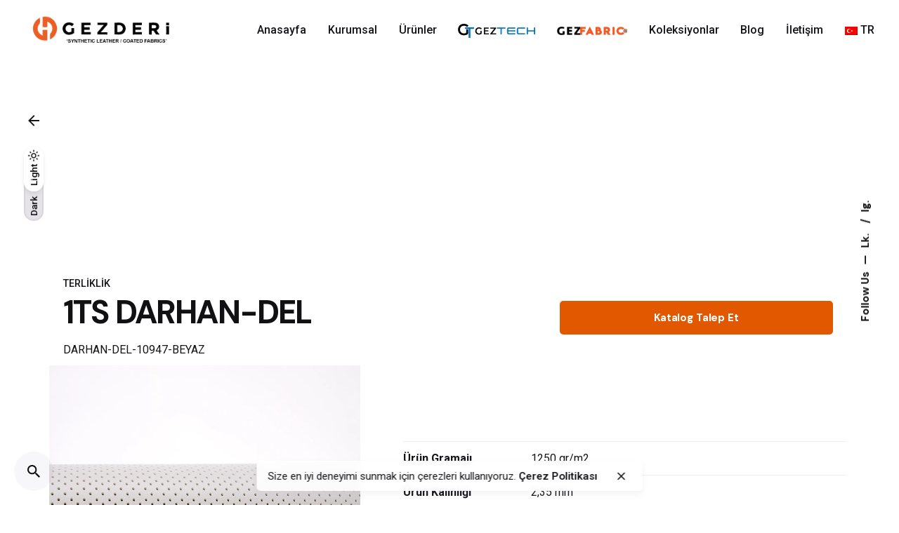

--- FILE ---
content_type: text/css
request_url: https://gezderi.com/wp-content/uploads/elementor/css/post-225537.css?ver=1742093386
body_size: 1322
content:
.elementor-225537 .elementor-element.elementor-element-22f3b6f > .elementor-background-overlay{background-image:url("https://gezderi.com/wp-content/uploads/2022/08/bn1.webp");background-size:cover;opacity:1;transition:background 0.3s, border-radius 0.3s, opacity 0.3s;}.elementor-225537 .elementor-element.elementor-element-22f3b6f{transition:background 0.3s, border 0.3s, border-radius 0.3s, box-shadow 0.3s;}.elementor-225537 .elementor-element.elementor-element-c04d455{--spacer-size:35vh;}.elementor-225537 .elementor-element.elementor-element-3adf062b{padding:3% 0% 0% 0%;}.elementor-225537 .elementor-element.elementor-element-6bebe881 > .elementor-element-populated{transition:background 0.3s, border 0.3s, border-radius 0.3s, box-shadow 0.3s;}.elementor-225537 .elementor-element.elementor-element-6bebe881 > .elementor-element-populated > .elementor-background-overlay{transition:background 0.3s, border-radius 0.3s, opacity 0.3s;}.elementor-225537 .elementor-element.elementor-element-7647f877 .title + .subtitle{margin-bottom:0px;}.elementor-225537 .elementor-element.elementor-element-7647f877 .subtitle + .title{margin-top:0px;}.elementor-225537 .elementor-element.elementor-element-7647f877 .subtitle{font-size:0.9em;font-weight:500;text-transform:uppercase;}.elementor-225537 .elementor-element.elementor-element-698cbe43{margin:0% 030% calc(var(--kit-widget-spacing, 0px) + 0%) 0%;padding:0% 0% 0% 0%;}.elementor-225537 .elementor-element.elementor-element-732527d1 > .elementor-element-populated{transition:background 0.3s, border 0.3s, border-radius 0.3s, box-shadow 0.3s;}.elementor-225537 .elementor-element.elementor-element-732527d1 > .elementor-element-populated > .elementor-background-overlay{transition:background 0.3s, border-radius 0.3s, opacity 0.3s;}.elementor-225537 .elementor-element.elementor-element-965b491{--spacer-size:5vh;}.elementor-225537 .elementor-element.elementor-element-2bbdfde .button{border-radius:5px;}.elementor-225537 .elementor-element.elementor-element-2bbdfde .button:not(.-outlined):not(.-text):not(.-flat):not(.-primary):not(.page-link):not(:hover){background-color:#E15800;}.elementor-225537 .elementor-element.elementor-element-2bbdfde .button:not(.-outlined):not(.-flat):not(.-text):not(.-primary):not(.-pagination):not(.elementor-button[type=submit]):hover{background-color:#FFCFA4;}.elementor-225537 .elementor-element.elementor-element-43ee7838{--spacer-size:1vh;}.elementor-225537 .elementor-element.elementor-element-2cbd676a{margin-top:10px;margin-bottom:0px;}.elementor-225537 .elementor-element.elementor-element-4bdc556c > .elementor-element-populated{transition:background 0.3s, border 0.3s, border-radius 0.3s, box-shadow 0.3s;}.elementor-225537 .elementor-element.elementor-element-4bdc556c > .elementor-element-populated > .elementor-background-overlay{transition:background 0.3s, border-radius 0.3s, opacity 0.3s;}.elementor-225537 .elementor-element.elementor-element-7e76d244{text-align:center;}.elementor-225537 .elementor-element.elementor-element-48ab9e7d > .elementor-widget-container{padding:12px 0px 0px 0px;}.elementor-225537 .elementor-element.elementor-element-48ab9e7d .icon-group .icon{font-size:2rem;}.elementor-225537 .elementor-element.elementor-element-48ab9e7d .icon-box-heading{font-size:16px;font-weight:200;}.elementor-225537 .elementor-element.elementor-element-6870a4f > .elementor-element-populated{transition:background 0.3s, border 0.3s, border-radius 0.3s, box-shadow 0.3s;}.elementor-225537 .elementor-element.elementor-element-6870a4f > .elementor-element-populated > .elementor-background-overlay{transition:background 0.3s, border-radius 0.3s, opacity 0.3s;}.elementor-225537 .elementor-element.elementor-element-369fb810{--spacer-size:5vh;}.elementor-225537 .elementor-element.elementor-element-12bdab7{--spacer-size:10vh;}.elementor-225537 .elementor-element.elementor-element-3203cc1c{--spacer-size:8vh;}.elementor-225537 .elementor-element.elementor-element-7be22454 > .elementor-element-populated{transition:background 0.3s, border 0.3s, border-radius 0.3s, box-shadow 0.3s;}.elementor-225537 .elementor-element.elementor-element-7be22454 > .elementor-element-populated > .elementor-background-overlay{transition:background 0.3s, border-radius 0.3s, opacity 0.3s;}.elementor-225537 .elementor-element.elementor-element-79158aab > .elementor-element-populated{transition:background 0.3s, border 0.3s, border-radius 0.3s, box-shadow 0.3s;}.elementor-225537 .elementor-element.elementor-element-79158aab > .elementor-element-populated > .elementor-background-overlay{transition:background 0.3s, border-radius 0.3s, opacity 0.3s;}.elementor-225537 .elementor-element.elementor-element-731800e9:not(.elementor-motion-effects-element-type-background), .elementor-225537 .elementor-element.elementor-element-731800e9 > .elementor-motion-effects-container > .elementor-motion-effects-layer{background-color:#9690A20F;}.elementor-225537 .elementor-element.elementor-element-731800e9{transition:background 0.3s, border 0.3s, border-radius 0.3s, box-shadow 0.3s;margin-top:1%;margin-bottom:0%;}.elementor-225537 .elementor-element.elementor-element-731800e9 > .elementor-background-overlay{transition:background 0.3s, border-radius 0.3s, opacity 0.3s;}.elementor-225537 .elementor-element.elementor-element-12318128 > .elementor-element-populated{transition:background 0.3s, border 0.3s, border-radius 0.3s, box-shadow 0.3s;}.elementor-225537 .elementor-element.elementor-element-12318128 > .elementor-element-populated > .elementor-background-overlay{transition:background 0.3s, border-radius 0.3s, opacity 0.3s;}.elementor-225537 .elementor-element.elementor-element-16821e15{margin-top:0%;margin-bottom:0%;padding:0% 0% 0% 0%;}.elementor-225537 .elementor-element.elementor-element-23f11dce{--spacer-size:5vh;}.elementor-225537 .elementor-element.elementor-element-19249a34 .title + .subtitle{margin-bottom:0px;}.elementor-225537 .elementor-element.elementor-element-19249a34 .subtitle + .title{margin-top:0px;}.elementor-225537 .elementor-element.elementor-element-19249a34 .subtitle{font-size:0.9em;font-weight:500;text-transform:uppercase;}.elementor-225537 .elementor-element.elementor-element-f158481{--spacer-size:3vh;}.elementor-225537 .elementor-element.elementor-element-42d900d8{--spacer-size:5vh;}.elementor-225537 .elementor-element.elementor-element-3c6e00d2 [class*=vc_col]{padding:8px;}.elementor-225537 .elementor-element.elementor-element-3c6e00d2 .subscribe-form{margin:8px;}.elementor-225537 .elementor-element.elementor-element-3c6e00d2 .contact-form{margin:-8px;}.elementor-225537 .elementor-element.elementor-element-3c6e00d2 .button:not(.-outlined):not(.-text):not(.-flat):not(.-primary):not(.page-link):not(:hover){background-color:#E15800;}.elementor-225537 .elementor-element.elementor-element-3c6e00d2 .-outlined{color:#E15800;}.elementor-225537 .elementor-element.elementor-element-3c6e00d2 .-flat{color:#E15800;}.elementor-225537 .elementor-element.elementor-element-3c6e00d2 .-text{color:#E15800;}.elementor-225537 .elementor-element.elementor-element-3c6e00d2 .button:not(.-outlined):not(.-flat):not(.-text):hover{background-color:#000000;}.elementor-225537 .elementor-element.elementor-element-3c6e00d2 .-outlined:hover{color:#000000;}.elementor-225537 .elementor-element.elementor-element-3c6e00d2 .-flat:hover{color:#000000;}.elementor-225537 .elementor-element.elementor-element-3c6e00d2 .-text:hover{color:#000000;}.elementor-225537 .elementor-element.elementor-element-455d0312{--spacer-size:10vh;}.elementor-225537 .elementor-element.elementor-element-171e8a02{transition:background 0.3s, border 0.3s, border-radius 0.3s, box-shadow 0.3s;}.elementor-225537 .elementor-element.elementor-element-171e8a02 > .elementor-background-overlay{transition:background 0.3s, border-radius 0.3s, opacity 0.3s;}.elementor-225537 .elementor-element.elementor-element-26873f64{--spacer-size:0vh;}.elementor-225537 .elementor-element.elementor-element-6dfb453d > .elementor-widget-container{padding:17px 0px 0px 0px;}.elementor-225537 .elementor-element.elementor-element-6dfb453d .title + .subtitle{margin-bottom:0px;}.elementor-225537 .elementor-element.elementor-element-6dfb453d .subtitle + .title{margin-top:0px;}.elementor-225537 .elementor-element.elementor-element-6dfb453d .subtitle{font-size:0.9em;font-weight:500;text-transform:uppercase;}.elementor-225537 .elementor-element.elementor-element-5ae25a32{--divider-border-style:solid;--divider-color:#635D6FA6;--divider-border-width:1px;}.elementor-225537 .elementor-element.elementor-element-5ae25a32 .elementor-divider-separator{width:100%;}.elementor-225537 .elementor-element.elementor-element-5ae25a32 .elementor-divider{padding-block-start:24px;padding-block-end:24px;}.elementor-225537 .elementor-element.elementor-element-1c904dc .eael-grid-post-holder{background-color:#FFFFFF00;}.elementor-225537 .elementor-element.elementor-element-1c904dc .eael-entry-title:hover, .elementor-225537 .elementor-element.elementor-element-1c904dc .eael-entry-title a:hover{color:#23527C00;}.elementor-225537 .elementor-element.elementor-element-1c904dc .eael-grid-post .eael-entry-overlay{background-color:#0000002B;}.elementor-225537 .elementor-element.elementor-element-1c904dc .eael-grid-post .eael-entry-overlay > i{color:#ffffff;font-size:18px;}.elementor-225537 .elementor-element.elementor-element-1c904dc .eael-grid-post .eael-entry-overlay > img{height:18px;width:18px;}@media(min-width:768px){.elementor-225537 .elementor-element.elementor-element-6bebe881{width:58.33%;}.elementor-225537 .elementor-element.elementor-element-1105f383{width:3.661%;}.elementor-225537 .elementor-element.elementor-element-732527d1{width:37.658%;}.elementor-225537 .elementor-element.elementor-element-4bdc556c{width:38.868%;}.elementor-225537 .elementor-element.elementor-element-37b72885{width:5.351%;}.elementor-225537 .elementor-element.elementor-element-6870a4f{width:55.43%;}.elementor-225537 .elementor-element.elementor-element-7be22454{width:58.33%;}.elementor-225537 .elementor-element.elementor-element-3bc51b00{width:7.978%;}.elementor-225537 .elementor-element.elementor-element-511423d2{width:33.33333%;}.elementor-225537 .elementor-element.elementor-element-7c6a08ab{width:66.667%;}}@media(max-width:767px){.elementor-225537 .elementor-element.elementor-element-22f3b6f:not(.elementor-motion-effects-element-type-background), .elementor-225537 .elementor-element.elementor-element-22f3b6f > .elementor-motion-effects-container > .elementor-motion-effects-layer{background-image:url("https://gezderi.com/wp-content/uploads/2022/08/pg-bg.jpg");background-position:0px 0px;}.elementor-225537 .elementor-element.elementor-element-22f3b6f > .elementor-background-overlay{background-position:center left;background-size:cover;}.elementor-225537 .elementor-element.elementor-element-c04d455{--spacer-size:15vh;}.elementor-225537 .elementor-element.elementor-element-698cbe43{margin:0px 0px calc(var(--kit-widget-spacing, 0px) + 0px) 0px;}.elementor-225537 .elementor-element.elementor-element-965b491{--spacer-size:5vh;}.elementor-225537 .elementor-element.elementor-element-43ee7838{--spacer-size:5vh;}.elementor-225537 .elementor-element.elementor-element-48ab9e7d > .elementor-widget-container{padding:13px 0px 0px 23px;}.elementor-225537 .elementor-element.elementor-element-48ab9e7d .icon-box-heading{font-size:15px;}.elementor-225537 .elementor-element.elementor-element-6870a4f > .elementor-element-populated{padding:5px 5px 5px 5px;}.elementor-225537 .elementor-element.elementor-element-12bdab7{--spacer-size:5vh;}.elementor-225537 .elementor-element.elementor-element-3203cc1c{--spacer-size:5vh;}.elementor-225537 .elementor-element.elementor-element-23f11dce{--spacer-size:6vh;}.elementor-225537 .elementor-element.elementor-element-42d900d8{--spacer-size:1vh;}.elementor-225537 .elementor-element.elementor-element-455d0312{--spacer-size:6vh;}.elementor-225537 .elementor-element.elementor-element-26873f64{--spacer-size:6vh;}.elementor-225537 .elementor-element.elementor-element-6dfb453d > .elementor-widget-container{padding:1px 0px 0px 0px;}.elementor-225537 .elementor-element.elementor-element-1c904dc .eael-entry-title{text-align:center;}.elementor-225537 .elementor-element.elementor-element-1c904dc .eael-entry-title, .elementor-225537 .elementor-element.elementor-element-1c904dc .eael-entry-title a{font-size:13px;}}